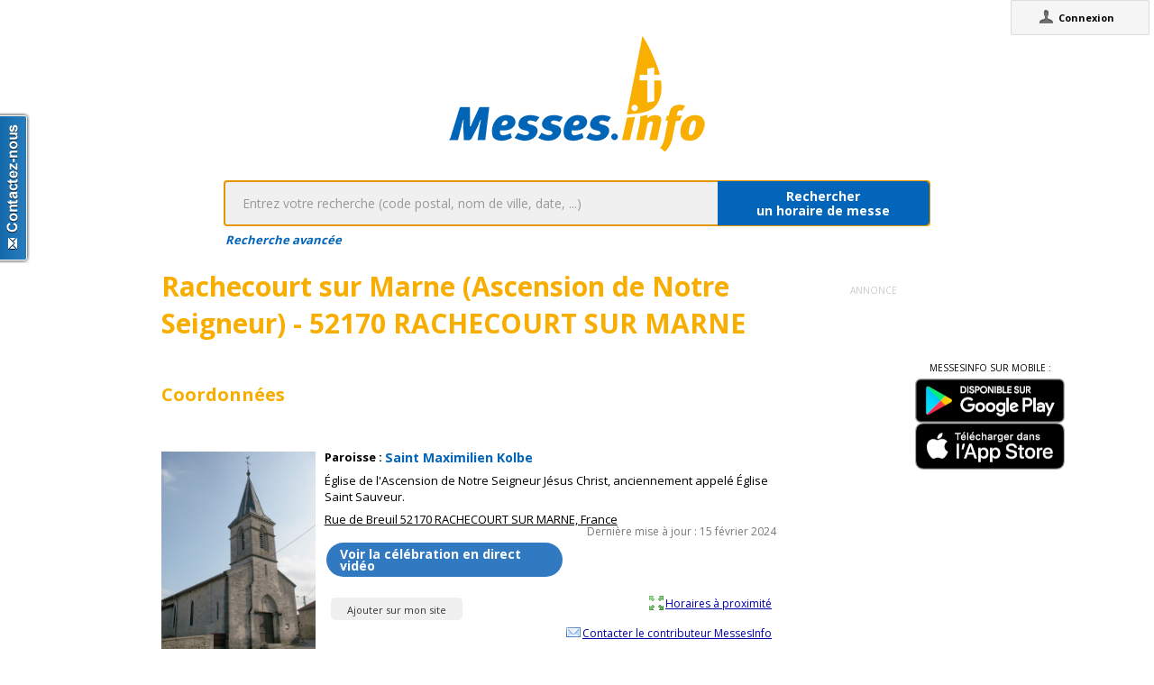

--- FILE ---
content_type: text/html;charset=utf-8
request_url: https://messes.info/lieu/52/rachecourt-sur-marne/eglise
body_size: 3469
content:
<!DOCTYPE html>
<!-- Google Tag Manager -->
<script>(function(w,d,s,l,i){w[l]=w[l]||[];w[l].push({'gtm.start':
new Date().getTime(),event:'gtm.js'});var f=d.getElementsByTagName(s)[0],
j=d.createElement(s),dl=l!='dataLayer'?'&l='+l:'';j.async=true;j.src=
'https://www.googletagmanager.com/gtm.js?id='+i+dl;f.parentNode.insertBefore(j,f);
})(window,document,'script','dataLayer','GTM-WDS8JVF');</script>
<!-- End Google Tag Manager -->
<!--[if lt IE 7]><html class="no-js lt-ie9 lt-ie8 lt-ie7"><![endif]-->
<!--[if IE 7]><html class="no-js lt-ie9 lt-ie8"><![endif]-->
<!--[if IE 8]><html class="no-js lt-ie9"><![endif]-->
<!--[if gt IE 8]><!--><html class="no-js"><!--<![endif]-->
<html lang="fr">
<head>
<meta http-equiv="X-UA-Compatible" content="IE=9">
<meta charset="UTF-8" />
<meta name="gwt:property" content="locale=fr" />
<meta name="gwt:property" content="region=" />
<meta http-equiv="Content-Language" content="fr" />
<meta name="COPYRIGHT" content="Copyright (c) CEF.fr" />
<meta name="ROBOTS" content="index,follow" />
<meta name="OWNER" content="messesinfo@cef.fr" />
<meta name="DOCUMENTCOUNTRYCODE" content="fr" />
<meta name="DOCUMENTLANGUAGECODE" content="fr" />
<meta name="DESCRIPTION" content="" />
<meta name="KEYWORDS"
content=", horaires, heures, messes, infos, fêtes, religieuses, célébrations, églises, catholique, france, paroisses, horaires des messes, cef, chrétiens, religions, Dieu, diocèses" />
<meta name="REVISIT-AFTER" content="10 days" />
<meta name="Author-Corporate" content="CEF" />
<meta name="Author-Url" content="https://messes.info/" />
<meta name="Author-Name" content="CEF" />
<meta name="apple-mobile-web-app-capable" content="yes" />
<meta name="apple-mobile-web-app-status-bar-style" content="black" />
<meta name="viewport" content="width=device-width,initial-scale=1.0,maximum-scale=1.0,user-scalable=0" />
<meta name="google-site-verification"
content="0PnvZqKElwm37qSUMauyS_MLwRgd9xbaLYgnZAy_a_s" />
<!-- app banner -->
<meta name="smartbanner:title" content="MessesInfo">
<meta name="smartbanner:author" content="CEF - Bayard Service">
<meta name="smartbanner:price" content="Gratuit">
<meta name="smartbanner:price-suffix-apple" content=" - Sur l'App Store">
<meta name="smartbanner:price-suffix-google" content=" - Google Play">
<meta name="smartbanner:icon-apple" content="https://is2-ssl.mzstatic.com/image/thumb/Purple128/v4/ae/ad/19/aead1912-3532-00b2-72bd-10ecaddf0a44/AppIcon-1x_U007emarketing-85-220-0-9.png/230x0w.jpg">
<meta name="smartbanner:icon-google" content="https://is2-ssl.mzstatic.com/image/thumb/Purple128/v4/ae/ad/19/aead1912-3532-00b2-72bd-10ecaddf0a44/AppIcon-1x_U007emarketing-85-220-0-9.png/230x0w.jpg">
<meta name="smartbanner:button" content="Installer">
<meta name="smartbanner:button-url-apple" content="https://itunes.apple.com/fr/app/messes-info/id401133067?mt=8">
<meta name="smartbanner:button-url-google" content="https://play.google.com/store/apps/details?id=cef.messesinfo&hl=fr">
<meta name="smartbanner:enabled-platforms" content="android,ios">
<!-- <meta name="smartbanner:hide-ttl" content="0"> -->
<!--<meta name="smartbanner:hide-path" content="/">-->
<!--<meta name="smartbanner:disable-positioning" content="true">-->
<!-- Enable for all platforms -->
<!--<meta name="smartbanner:include-user-agent-regex" content=".*">-->
<!--<meta name="smartbanner:custom-design-modifier" content="ios">-->
<link rel="stylesheet" href="/css/smartbanner.min.css">
<script src="/js/smartbanner.min.js"></script>
<!-- End app banner -->
<link rel="apple-touch-startup-image" href="/favicon.png">
<link rel="apple-touch-icon" href="/favicon.png">
<link rel="icon" href="/favicon.png" type="image/png">
<link rel="alternate" type="application/json+oembed"
href="https://messes.info:443/api/oembed?url=https%3A%2F%2Fmesses.info%2Flieu%2F52%252Frachecourt-sur-marne%252Feglise&format=json"
title="Horaires" />
<link rel="alternate" type="text/xml+oembed"
href="https://messes.info:443/api/oembed?url=https%3A%2F%2Fmesses.info%2Flieu%2F52%252Frachecourt-sur-marne%252Feglise&format=xml"
title="Horaires" />
<!--[if lt IE 9]>
<script src="/js/html5-3.6-respond-1.1.0.min.js"></script>
<![endif]-->
<title>Horaires</title>
<link rel="canonical" href="https://messes.info/lieu/52%2Frachecourt-sur-marne%2Feglise" />
<meta property="og:description" content="" />
<meta property="og:image"
content="/images/logos/messesinfo/logo.png" />
<meta property="og:title" content="Horaires" />
<meta property="og:url" content="https://messes.info/lieu/52%2Frachecourt-sur-marne%2Feglise" />
<meta property="og:site_name" content="Eglise info" />
<meta property="og:locale" content="fr" />
<meta property="og:type" content="non_profit" />
<meta property="fb:admins" value="552489585,100000931266774" />
<meta property="fb:app_id" value="225004474229922" />
<link rel="stylesheet" id="htmlstylesheet" href="/css/style.min.css">
<link rel="stylesheet" href="https://use.fontawesome.com/releases/v5.7.0/css/all.css" integrity="sha384-lZN37f5QGtY3VHgisS14W3ExzMWZxybE1SJSEsQp9S+oqd12jhcu+A56Ebc1zFSJ" crossorigin="anonymous">
<link rel="stylesheet" href="/css/font.css">
<link rel="stylesheet" href="https://unpkg.com/leaflet@1.0.0/dist/leaflet.css" />
<script src="https://unpkg.com/leaflet@1.0.0/dist/leaflet.js"></script>
<style>
#loading-container {
width: 22em;
height: 8em;
text-align: center;
font-size: 14px;
position: absolute;
left: 50%;
top: 25%;
margin-left: -11em;
background-color: white;
border: 2px solid #f8ae01;
-webkit-border-radius: 5px;
-webkit-box-shadow: 3px 3px 13px #0d0d0d;
-moz-box-shadow: 3px 3px 13px #0d0d0d;
box-shadow: 3px 3px 13px #0d0d0d;
-moz-border-radius: 5px;
border-radius: 5px;
padding: 4px;
font-family: sans-serif
}
#return-mobile {
right: 339px;
color: #A00;
top: 4px;
font-weight: bold;
}
#htmlversion {
display: none;
}
</style>
<script type="text/javascript" language="javascript"
src="https://ajax.googleapis.com/ajax/libs/jquery/1.12.4/jquery.min.js"></script>
<script type="text/javascript" language="javascript"
src="/kephas/kephas.nocache.js"></script>
<script src="https://maps.googleapis.com/maps/api/js?key=AIzaSyCGqGagIPspQRAM79fhzqgM4jW1roHGCwI&language=fr&libraries=drawing,geometry,visualization" type="text/javascript"></script>
<script src="/js/content-mask_js.js" type="text/javascript"></script>
<link rel="stylesheet" href="/css/breadcrumb-simple.css">
</head>
<body>
<!-- Google Tag Manager (noscript) -->
<noscript><iframe src="https://www.googletagmanager.com/ns.html?id=GTM-WDS8JVF"
height="0" width="0" style="display:none;visibility:hidden"></iframe></noscript>
<!-- End Google Tag Manager (noscript) -->
<div id='cef-root'></div>
<p id="cef-top-box" style="margin-bottom: 0px; width: 100%;">
<a id="return-mobile" href="https://messes.info:443/lieu/52%2Frachecourt-sur-marne%2Feglise.html" rel="noIndex" class="noprint">Passer en version mobile
du site</a>
</p>
<iframe src="javascript:''" id="__gwt_historyFrame" tabIndex='-1'
style="position: absolute; width: 0; height: 0; border: 0"></iframe>
<link rel="stylesheet" href="/css/custom.css">
<!--googleoff: all-->
<noscript>
<div
style="width: 22em; position: absolute; left: 50%; margin-left: -11em; color: red; background-color: white; border: 1px solid red; padding: 4px; font-family: sans-serif">
Votre navigateur doit pouvoir exécuter le javascript pour pouvoir
voir ce site</div>
</noscript>
<div id="loading-container" class="noprint">
<span style="line-height: 8em;">Chargement en cours ... <img
src="/images/ajax-loader.gif" /></span>
</div>
<script type="text/javascript">
var egliseinfo = {
email: "",
user: "",
admin: false,
city: "columbus",
latlng: "39.962511:-83.003222",
lang: "fr",
region: "",
secureurl: "https://messes.info/",
version: "2-3.474652204387343698",
googleTagManagerID: "GTM-WDS8JVF",
habillagePubFlag: "non",
geoLocFlag: "oui"
};
</script>
<!--googleon: all-->
<div id="htmlversion">
<div class="header-container">
<header class="wrapper clearfix">
<img
src="/images/logos/messesinfo/logo.png"
alt="logo eglises info" />
<h1 class="title">Horaires</h1>
<nav>
<ul>
<li><a href="/departements">Liste des départements</a></li>
<li><a href="/horaires/39.962511:-83.003222">A proximité de votre position</a></li>
<li><a href="/dioceses">Liste des diocèses</a></li>
</ul>
</nav>
</header>
</div>
<div class="main-container">
<div class="main wrapper clearfix">
<aside>
<form method="get" action="/horaires/" style="display: inline;">
<h3>Rechercher une messe / une célébration :</h3><input type=text name="search"
style="width: 260px;"> <input type="submit" value="OK">
</form>
</aside>
<aside>
<form method="get" action="/annuaire/" style="display: inline;">
<h3>Rechercher une église / un lieu de culte :</h3><input type=text name="search"
style="width: 260px;"> <input type="submit" value="OK">
</form>
</aside>
<aside>
</aside>
Lieu non existant !
</div>
</div>
<div class="footer-container">
<footer class="wrapper">
<a href="http://eglise.catholique.fr/">Conférence des évêques de
France</a> - <a
href="http://aide.egliseinfo.catholique.fr/mentions_legales/" rel="noIndex,noFollow">mentions
légales</a> - <a
href="http://soutenir-messesinfo.catholique.fr/">
Soutenir</a> - <a
href="mailto:contact@messesinfo.cef.fr" rel="noIndex,noFollow">écrivez-nous</a>
- <a href="http://aide.egliseinfo.catholique.fr/integration-des-horaires/">Mettre
les horaires de MessesInfo sur votre site</a>
<br/><small>Version: 2-3.474652204387343698</small>
</footer>
</div>
</div>
</body>
</html>
